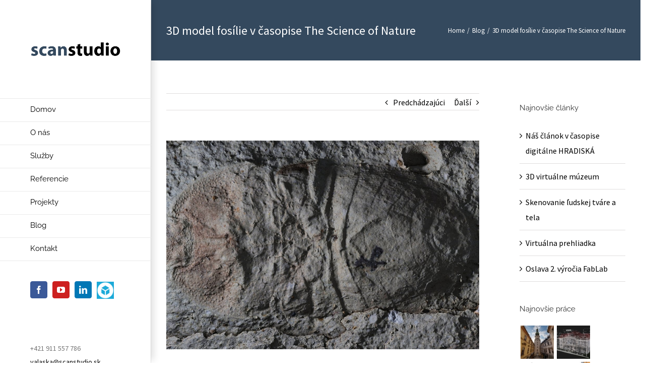

--- FILE ---
content_type: text/html; charset=UTF-8
request_url: https://scanstudio.sk/3d-model-fosilia-the-science-of-nature/
body_size: 13997
content:
<!DOCTYPE html>
<html class="no-overflow-y" lang="sk-SK" prefix="og: http://ogp.me/ns# fb: http://ogp.me/ns/fb#">
<head>
	<meta http-equiv="X-UA-Compatible" content="IE=edge" />
	<meta http-equiv="Content-Type" content="text/html; charset=utf-8"/>
	<meta name="viewport" content="width=device-width, initial-scale=1" />
	<script data-cookieconsent="ignore">
	window.dataLayer = window.dataLayer || [];
	function gtag() {
		dataLayer.push(arguments);
	}
	gtag("consent", "default", {
		ad_storage: "denied",
		analytics_storage: "denied",
		functionality_storage: "denied",
		personalization_storage: "denied",
		security_storage: "granted",
		wait_for_update: 500,
	});
	gtag("set", "ads_data_redaction", true);
	gtag("set", "url_passthrough", true);
</script>
<script type="text/javascript"
		id="Cookiebot"
		src="https://consent.cookiebot.com/uc.js"
		data-cbid="34bb6b16-0419-4d69-8e04-a7fa2deff0be"
						data-culture="SK"
				data-blockingmode="auto"
	></script>
<link type="text/css" media="all" href="https://scanstudio.sk/wp-content/cache/autoptimize/1/css/autoptimize_a5486450f34576e4c5655104cb0a5c62.css" rel="stylesheet" /><title>3D model fosília - časopis The Science of Nature | scanstudio.sk</title>

<!-- All in One SEO Pack 2.5 by Michael Torbert of Semper Fi Web Designob_start_detected [-1,-1] -->
<meta name="description"  content="V prestížnom vedeckom časopise The Science of Nature nám v spolupráci SAV vyšiel článok. Na základe 3D skenovania sme vytvorili digitálny 3D model 49 miliónov rokov starej skameneliny švába. Digitálny 3D model slúžil aj na prezentačné účely pomocou virtuálnej a rozšírenej reality. Zistite viac." />

<link rel="canonical" href="https://scanstudio.sk/3d-model-fosilia-the-science-of-nature/" />
<!-- /all in one seo pack -->
<link rel='dns-prefetch' href='//s.w.org' />
<link rel="alternate" type="application/rss+xml" title="RSS kanál: scanstudio.sk &raquo;" href="https://scanstudio.sk/feed/" />
<link rel="alternate" type="application/rss+xml" title="RSS kanál komentárov webu scanstudio.sk &raquo;" href="https://scanstudio.sk/comments/feed/" />
					<link rel="shortcut icon" href="https://scanstudio.sk/wp-content/uploads/2017/11/fav3D_16px.png" type="image/x-icon" />
		
					<!-- For iPhone -->
			<link rel="apple-touch-icon" href="https://scanstudio.sk/wp-content/uploads/2017/11/fav3D.png">
		
					<!-- For iPhone Retina display -->
			<link rel="apple-touch-icon" sizes="114x114" href="https://scanstudio.sk/wp-content/uploads/2017/11/fav3D.png">
		
					<!-- For iPad -->
			<link rel="apple-touch-icon" sizes="72x72" href="https://scanstudio.sk/wp-content/uploads/2017/11/fav3D.png">
		
					<!-- For iPad Retina display -->
			<link rel="apple-touch-icon" sizes="144x144" href="https://scanstudio.sk/wp-content/uploads/2017/11/fav3D.png">
				<link rel="alternate" type="application/rss+xml" title="RSS kanál komentárov webu scanstudio.sk &raquo; ku článku 3D model fosílie v časopise The Science of Nature" href="https://scanstudio.sk/3d-model-fosilia-the-science-of-nature/feed/" />

		<meta property="og:title" content="3D model fosílie v časopise The Science of Nature"/>
		<meta property="og:type" content="article"/>
		<meta property="og:url" content="https://scanstudio.sk/3d-model-fosilia-the-science-of-nature/"/>
		<meta property="og:site_name" content="scanstudio.sk"/>
		<meta property="og:description" content="V spolupráci so Slovenskou akadémiou vied (SAV) nám vyšla vedecká publikácia pod názvom „Origin of origami cockroach reveals long-lasting (11 Ma) phenotype instability following viviparity“ v časopise The Science of Nature, taktiež známy ako Naturwissenschaften. Tento časopis publikuje vedecké práce z celého sveta už viac ako 100 rokov. V tomto vedeckom článku sme spomenutí ako spoluautori, kde našou úlohou"/>

									<meta property="og:image" content="https://scanstudio.sk/wp-content/uploads/2016/09/rekonstrukcia-fosilie.jpg"/>
							<!-- This site uses the Google Analytics by MonsterInsights plugin v6.2.4 - Using Analytics tracking - https://www.monsterinsights.com/ -->
<script type="text/javascript" data-cfasync="false">
		var disableStr = 'ga-disable-UA-108877503-1';

	/* Function to detect opted out users */
	function __gaTrackerIsOptedOut() {
		return document.cookie.indexOf(disableStr + '=true') > -1;
	}

	/* Disable tracking if the opt-out cookie exists. */
	if ( __gaTrackerIsOptedOut() ) {
		window[disableStr] = true;
	}

	/* Opt-out function */
	function __gaTrackerOptout() {
	  document.cookie = disableStr + '=true; expires=Thu, 31 Dec 2099 23:59:59 UTC; path=/';
	  window[disableStr] = true;
	}
		(function(i,s,o,g,r,a,m){i['GoogleAnalyticsObject']=r;i[r]=i[r]||function(){
		(i[r].q=i[r].q||[]).push(arguments)},i[r].l=1*new Date();a=s.createElement(o),
		m=s.getElementsByTagName(o)[0];a.async=1;a.src=g;m.parentNode.insertBefore(a,m)
	})(window,document,'script','//www.google-analytics.com/analytics.js','__gaTracker');

	__gaTracker('create', 'UA-108877503-1', 'auto');
	__gaTracker('set', 'forceSSL', true);
	__gaTracker('require', 'displayfeatures');
	__gaTracker('require', 'linkid', 'linkid.js');
	__gaTracker('send','pageview');
</script>
<!-- / Google Analytics by MonsterInsights -->
		<script type="text/javascript">
			window._wpemojiSettings = {"baseUrl":"https:\/\/s.w.org\/images\/core\/emoji\/11\/72x72\/","ext":".png","svgUrl":"https:\/\/s.w.org\/images\/core\/emoji\/11\/svg\/","svgExt":".svg","source":{"concatemoji":"https:\/\/scanstudio.sk\/wp-includes\/js\/wp-emoji-release.min.js"}};
			!function(e,a,t){var n,r,o,i=a.createElement("canvas"),p=i.getContext&&i.getContext("2d");function s(e,t){var a=String.fromCharCode;p.clearRect(0,0,i.width,i.height),p.fillText(a.apply(this,e),0,0);e=i.toDataURL();return p.clearRect(0,0,i.width,i.height),p.fillText(a.apply(this,t),0,0),e===i.toDataURL()}function c(e){var t=a.createElement("script");t.src=e,t.defer=t.type="text/javascript",a.getElementsByTagName("head")[0].appendChild(t)}for(o=Array("flag","emoji"),t.supports={everything:!0,everythingExceptFlag:!0},r=0;r<o.length;r++)t.supports[o[r]]=function(e){if(!p||!p.fillText)return!1;switch(p.textBaseline="top",p.font="600 32px Arial",e){case"flag":return s([55356,56826,55356,56819],[55356,56826,8203,55356,56819])?!1:!s([55356,57332,56128,56423,56128,56418,56128,56421,56128,56430,56128,56423,56128,56447],[55356,57332,8203,56128,56423,8203,56128,56418,8203,56128,56421,8203,56128,56430,8203,56128,56423,8203,56128,56447]);case"emoji":return!s([55358,56760,9792,65039],[55358,56760,8203,9792,65039])}return!1}(o[r]),t.supports.everything=t.supports.everything&&t.supports[o[r]],"flag"!==o[r]&&(t.supports.everythingExceptFlag=t.supports.everythingExceptFlag&&t.supports[o[r]]);t.supports.everythingExceptFlag=t.supports.everythingExceptFlag&&!t.supports.flag,t.DOMReady=!1,t.readyCallback=function(){t.DOMReady=!0},t.supports.everything||(n=function(){t.readyCallback()},a.addEventListener?(a.addEventListener("DOMContentLoaded",n,!1),e.addEventListener("load",n,!1)):(e.attachEvent("onload",n),a.attachEvent("onreadystatechange",function(){"complete"===a.readyState&&t.readyCallback()})),(n=t.source||{}).concatemoji?c(n.concatemoji):n.wpemoji&&n.twemoji&&(c(n.twemoji),c(n.wpemoji)))}(window,document,window._wpemojiSettings);
		</script>
		


<!--[if lte IE 9]>
<link rel='stylesheet' id='avada-IE-fontawesome-css'  href='https://scanstudio.sk/wp-content/themes/Avada/includes/lib/assets/fonts/fontawesome/font-awesome.min.css' type='text/css' media='all' />
<![endif]-->
<!--[if IE]>
<link rel='stylesheet' id='avada-IE-css'  href='https://scanstudio.sk/wp-content/themes/Avada/assets/css/ie.css' type='text/css' media='all' />
<![endif]-->

<script type='text/javascript'>
/* <![CDATA[ */
var monsterinsights_frontend = {"js_events_tracking":"true","is_debug_mode":"false","download_extensions":"doc,exe,js,pdf,ppt,tgz,zip,xls","inbound_paths":"","home_url":"https:\/\/scanstudio.sk","track_download_as":"event","internal_label":"int","hash_tracking":"false"};
/* ]]> */
</script>
<script type='text/javascript' src='https://scanstudio.sk/wp-content/plugins/google-analytics-for-wordpress/assets/js/frontend.min.js'></script>
<script type='text/javascript' src='https://scanstudio.sk/wp-includes/js/jquery/jquery.js'></script>
<script type='text/javascript' src='https://scanstudio.sk/wp-includes/js/jquery/jquery-migrate.min.js'></script>
<link rel='https://api.w.org/' href='https://scanstudio.sk/wp-json/' />
<link rel="EditURI" type="application/rsd+xml" title="RSD" href="https://scanstudio.sk/xmlrpc.php?rsd" />
<link rel="wlwmanifest" type="application/wlwmanifest+xml" href="https://scanstudio.sk/wp-includes/wlwmanifest.xml" /> 
<meta name="generator" content="WordPress 4.9.28" />
<link rel='shortlink' href='https://scanstudio.sk/?p=13191' />
<link rel="alternate" type="application/json+oembed" href="https://scanstudio.sk/wp-json/oembed/1.0/embed?url=https%3A%2F%2Fscanstudio.sk%2F3d-model-fosilia-the-science-of-nature%2F" />
<link rel="alternate" type="text/xml+oembed" href="https://scanstudio.sk/wp-json/oembed/1.0/embed?url=https%3A%2F%2Fscanstudio.sk%2F3d-model-fosilia-the-science-of-nature%2F&#038;format=xml" />
		
		
	<script type="text/javascript">
		var doc = document.documentElement;
		doc.setAttribute('data-useragent', navigator.userAgent);
	</script>

	</head>

<body class="post-template-default single single-post postid-13191 single-format-standard fusion-image-hovers fusion-body ltr fusion-sticky-header no-tablet-sticky-header no-mobile-sticky-header no-mobile-slidingbar mobile-logo-pos-left layout-wide-mode has-sidebar side-header side-header-left menu-text-align-left mobile-menu-design-modern fusion-show-pagination-text fusion-header-layout-v1 avada-responsive avada-footer-fx-bg-parallax">
				<div id="wrapper" class="">
		<div id="home" style="position:relative;top:-1px;"></div>
							
<div id="side-header-sticky"></div>
<div id="side-header" class="clearfix fusion-mobile-menu-design-modern fusion-sticky-logo-1 fusion-mobile-logo-1 fusion-sticky-menu- header-shadow">
	<div class="side-header-wrapper">
								<div class="side-header-content fusion-logo-left fusion-mobile-logo-1">
				<div class="fusion-logo" data-margin-top="40px" data-margin-bottom="40px" data-margin-left="0px" data-margin-right="0px">
			<a class="fusion-logo-link"  href="https://scanstudio.sk/" >

						<!-- standard logo -->
			<img src="https://scanstudio.sk/wp-content/uploads/2017/09/Scanstudio_logo.png" srcset="https://scanstudio.sk/wp-content/uploads/2017/09/Scanstudio_logo.png 1x" width="1360" height="871" alt="scanstudio.sk Logo" retina_logo_url="" class="fusion-standard-logo" />

							<!-- mobile logo -->
				<img src="https://scanstudio.sk/wp-content/uploads/2017/09/Scanstudio_logo_mobile-1.jpg" srcset="https://scanstudio.sk/wp-content/uploads/2017/09/Scanstudio_logo_mobile-1.jpg 1x" width="78" height="50" alt="scanstudio.sk Logo" retina_logo_url="" class="fusion-mobile-logo" />
			
					</a>
		</div>		</div>
		<div class="fusion-main-menu-container fusion-logo-menu-left">
			<nav class="fusion-main-menu" aria-label="Main Menu"><ul role="menubar" id="menu-main-menu" class="fusion-menu"><li role="menuitem"  id="menu-item-12996"  class="menu-item menu-item-type-post_type menu-item-object-page menu-item-home menu-item-12996"  ><a  title="Domov" href="https://scanstudio.sk/" class="fusion-bar-highlight"><span class="menu-text">Domov</span></a></li><li role="menuitem"  id="menu-item-12981"  class="menu-item menu-item-type-post_type menu-item-object-page menu-item-12981"  ><a  title="O nás" href="https://scanstudio.sk/o-nas/" class="fusion-bar-highlight"><span class="menu-text">O nás</span></a></li><li role="menuitem"  id="menu-item-12991"  class="menu-item menu-item-type-post_type menu-item-object-page menu-item-has-children menu-item-12991 fusion-megamenu-menu"  ><a  title="Služby" href="https://scanstudio.sk/sluzby/" class="fusion-bar-highlight"><span class="menu-text">Služby</span></a><div class="fusion-megamenu-wrapper fusion-columns-4 columns-per-row-4 columns-4 col-span-12 fusion-megamenu-fullwidth" data-maxwidth="1100"><div class="row"><div class="fusion-megamenu-holder" style="width:1100px;" data-width="1100"><ul role="menu" class="fusion-megamenu "><li role="menuitem"  id="menu-item-13109"  class="menu-item menu-item-type-post_type menu-item-object-page menu-item-has-children menu-item-13109 fusion-megamenu-submenu fusion-megamenu-columns-4 col-lg-3 col-md-3 col-sm-3"  ><div class='fusion-megamenu-title'><a href="https://scanstudio.sk/sluzby/">Stavebníctvo</a></div><ul role="menu" class="sub-menu"><li role="menuitem"  id="menu-item-14865"  class="menu-item menu-item-type-post_type menu-item-object-page menu-item-14865"  ><a  href="https://scanstudio.sk/sluzby/zameranie-skutocneho-stavu/" class="fusion-bar-highlight"><span><span class="fusion-megamenu-bullet"></span>Zameranie skutočného stavu</span></a></li><li role="menuitem"  id="menu-item-15269"  class="menu-item menu-item-type-post_type menu-item-object-page menu-item-15269"  ><a  href="https://scanstudio.sk/sluzby/mobilne-mapovanie/" class="fusion-bar-highlight"><span><span class="fusion-megamenu-bullet"></span>Mobilné mapovanie</span></a></li><li role="menuitem"  id="menu-item-13119"  class="menu-item menu-item-type-post_type menu-item-object-page menu-item-13119"  ><a  title="3D mapovanie" href="https://scanstudio.sk/sluzby/mapovanie-uzemi/" class="fusion-bar-highlight"><span><span class="fusion-megamenu-bullet"></span>Mapovanie území</span></a></li><li role="menuitem"  id="menu-item-14470"  class="menu-item menu-item-type-post_type menu-item-object-page menu-item-14470"  ><a  title="BIM – Informačný model budovy" href="https://scanstudio.sk/bim-informacny-model-budovy/" class="fusion-bar-highlight"><span><span class="fusion-megamenu-bullet"></span>BIM – Informačný model budovy</span></a></li></ul></li><li role="menuitem"  id="menu-item-13111"  class="menu-item menu-item-type-post_type menu-item-object-page menu-item-has-children menu-item-13111 fusion-megamenu-submenu fusion-megamenu-columns-4 col-lg-3 col-md-3 col-sm-3"  ><div class='fusion-megamenu-title'><a href="https://scanstudio.sk/sluzby/">Architektúra</a></div><ul role="menu" class="sub-menu"><li role="menuitem"  id="menu-item-13120"  class="menu-item menu-item-type-post_type menu-item-object-page menu-item-13120"  ><a  title="Skenovanie interiéru" href="https://scanstudio.sk/sluzby/interiery/" class="fusion-bar-highlight"><span><span class="fusion-megamenu-bullet"></span>3D skenovanie interiérov</span></a></li><li role="menuitem"  id="menu-item-13559"  class="menu-item menu-item-type-post_type menu-item-object-page menu-item-13559"  ><a  title="Panoramatické snímkovanie" href="https://scanstudio.sk/sluzby/panoramaticke-snimkovanie/" class="fusion-bar-highlight"><span><span class="fusion-megamenu-bullet"></span>Panoramatické snímkovanie</span></a></li><li role="menuitem"  id="menu-item-13552"  class="menu-item menu-item-type-post_type menu-item-object-page menu-item-13552"  ><a  title="Solitérne objekty" href="https://scanstudio.sk/sluzby/digitalizacia-objekty-fotogrametria/" class="fusion-bar-highlight"><span><span class="fusion-megamenu-bullet"></span>Digitalizácia objektov</span></a></li></ul></li><li role="menuitem"  id="menu-item-13110"  class="menu-item menu-item-type-post_type menu-item-object-page menu-item-has-children menu-item-13110 fusion-megamenu-submenu fusion-megamenu-columns-4 col-lg-3 col-md-3 col-sm-3"  ><div class='fusion-megamenu-title'><a href="https://scanstudio.sk/sluzby/">Veda</a></div><ul role="menu" class="sub-menu"><li role="menuitem"  id="menu-item-14698"  class="menu-item menu-item-type-post_type menu-item-object-page menu-item-14698"  ><a  title="Mikro a makro modely" href="https://scanstudio.sk/sluzby/mikro-makro-modely/" class="fusion-bar-highlight"><span><span class="fusion-megamenu-bullet"></span>Mikro a makro modely</span></a></li><li role="menuitem"  id="menu-item-13557"  class="menu-item menu-item-type-post_type menu-item-object-page menu-item-13557"  ><a  title="Skenovanie mikro reliéfu" href="https://scanstudio.sk/sluzby/skenovanie-mikro-reliefu/" class="fusion-bar-highlight"><span><span class="fusion-megamenu-bullet"></span>Skenovanie mikro reliéfu</span></a></li></ul></li><li role="menuitem"  id="menu-item-13112"  class="menu-item menu-item-type-post_type menu-item-object-page menu-item-has-children menu-item-13112 fusion-megamenu-submenu fusion-megamenu-columns-4 col-lg-3 col-md-3 col-sm-3"  ><div class='fusion-megamenu-title'><a href="https://scanstudio.sk/sluzby/">Špeciálne aplikácie</a></div><ul role="menu" class="sub-menu"><li role="menuitem"  id="menu-item-13556"  class="menu-item menu-item-type-post_type menu-item-object-page menu-item-13556"  ><a  title="Rozšírená a virtuálna realita" href="https://scanstudio.sk/sluzby/rozsirena-virtualna-realita/" class="fusion-bar-highlight"><span><span class="fusion-megamenu-bullet"></span>Rozšírená a virtuálna realita</span></a></li></ul></li></ul></div><div style="clear:both;"></div></div></div></li><li role="menuitem"  id="menu-item-12980"  class="menu-item menu-item-type-post_type menu-item-object-page menu-item-12980"  ><a  title="Referencie" href="https://scanstudio.sk/referencie/" class="fusion-bar-highlight"><span class="menu-text">Referencie</span></a></li><li role="menuitem"  id="menu-item-15363"  class="menu-item menu-item-type-post_type menu-item-object-page menu-item-15363"  ><a  href="https://scanstudio.sk/projekty/" class="fusion-bar-highlight"><span class="menu-text">Projekty</span></a></li><li role="menuitem"  id="menu-item-12982"  class="menu-item menu-item-type-post_type menu-item-object-page menu-item-12982"  ><a  title="Blog" href="https://scanstudio.sk/blog/" class="fusion-bar-highlight"><span class="menu-text">Blog</span></a></li><li role="menuitem"  id="menu-item-12992"  class="menu-item menu-item-type-post_type menu-item-object-page menu-item-12992"  ><a  title="Kontakt" href="https://scanstudio.sk/kontakt/" class="fusion-bar-highlight"><span class="menu-text">Kontakt</span></a></li></ul></nav>		<div class="fusion-mobile-menu-icons">
							<a href="#" class="fusion-icon fusion-icon-bars" aria-label="Toggle mobile menu"></a>
		
		
		
			</div>

<nav class="fusion-mobile-nav-holder fusion-mobile-menu-text-align-left"></nav>

		</div>

		
								
			<div class="side-header-content side-header-content-1-2">
									<div class="side-header-content-1 fusion-clearfix">
					<div class="fusion-social-links-header"><div class="fusion-social-networks boxed-icons"><div class="fusion-social-networks-wrapper"><a  class="fusion-social-network-icon fusion-tooltip fusion-facebook fusion-icon-facebook" style="color:#ffffff;background-color:#3b5998;border-color:#3b5998;border-radius:4px;" href="https://www.facebook.com/3D.SCANSTUDIO/" target="_blank" data-placement="top" data-title="Facebook" data-toggle="tooltip" title="Facebook"><span class="screen-reader-text">Facebook</span></a><a  class="fusion-social-network-icon fusion-tooltip fusion-youtube fusion-icon-youtube" style="color:#ffffff;background-color:#cd201f;border-color:#cd201f;border-radius:4px;" href="https://www.youtube.com/channel/UCEHhaRJbw5vIzbdcszvIwGg" target="_blank" rel="noopener noreferrer" data-placement="top" data-title="YouTube" data-toggle="tooltip" title="YouTube"><span class="screen-reader-text">YouTube</span></a><a  class="fusion-social-network-icon fusion-tooltip fusion-linkedin fusion-icon-linkedin" style="color:#ffffff;background-color:#0077b5;border-color:#0077b5;border-radius:4px;" href="https://www.linkedin.com/company-beta/11310993/" target="_blank" rel="noopener noreferrer" data-placement="top" data-title="Linkedin" data-toggle="tooltip" title="Linkedin"><span class="screen-reader-text">Linkedin</span></a><a  class="custom fusion-social-network-icon fusion-tooltip fusion-custom fusion-icon-custom" style="color:#ffffff;position:relative;top:-8px;" href="https://sketchfab.com/SCANSTUDIO" target="_blank" rel="noopener noreferrer" data-placement="top" data-title="Sketchfab" data-toggle="tooltip" title="Sketchfab"><span class="screen-reader-text">Sketchfab</span><img src="https://scanstudio.sk/wp-content/uploads/2017/11/sketchfab.png" style="width:auto;max-height:calc(16px + (2 * 8px) + 2px);" alt="Sketchfab" /></a><a  class="custom fusion-social-network-icon fusion-tooltip fusion-custom fusion-icon-custom" style="color:#ffffff;border-radius:4px;" href="https://connect.unity.com/u/590b38790909150023b560e3" target="_blank" rel="noopener noreferrer" data-placement="top" data-title="Custom" data-toggle="tooltip" title="Custom"><span class="screen-reader-text">Custom</span></a></div></div></div>					</div>
													<div class="side-header-content-2 fusion-clearfix">
					<div class="fusion-contact-info">+421 911 557 786<br /><a href="mailto:v&#97;&#108;&#97;sk&#97;&#64;&#115;cans&#116;udi&#111;&#46;s&#107;">v&#97;&#108;&#97;sk&#97;&#64;&#115;cans&#116;udi&#111;&#46;s&#107;</a></div>					</div>
							</div>
		
		
					</div>
	
	<div class="side-header-styling-wrapper" style="overflow:hidden;">
		<div class="side-header-background-image"></div>
		<div class="side-header-background-color"></div>
		<div class="side-header-border"></div>
	</div>
</div>

		
		
		<div id="sliders-container">
					</div>
				
		
					<div class="fusion-page-title-bar fusion-page-title-bar-breadcrumbs fusion-page-title-bar-left">
	<div class="fusion-page-title-row">
		<div class="fusion-page-title-wrapper">
			<div class="fusion-page-title-captions">

																			<h1 class="entry-title">3D model fosílie v časopise The Science of Nature</h1>

									
				
			</div>

												<div class="fusion-page-title-secondary">
						<div class="fusion-breadcrumbs"><span itemscope itemtype="http://data-vocabulary.org/Breadcrumb"><a itemprop="url" href="https://scanstudio.sk"><span itemprop="title">Home</span></a></span><span class="fusion-breadcrumb-sep">/</span><span itemscope itemtype="http://data-vocabulary.org/Breadcrumb"><a itemprop="url" href="https://scanstudio.sk/kategoria/blog/"><span itemprop="title">Blog</span></a></span><span class="fusion-breadcrumb-sep">/</span><span class="breadcrumb-leaf">3D model fosílie v časopise The Science of Nature</span></div>					</div>
							
		</div>
	</div>
</div>
		
		
						<main id="main" role="main" class="clearfix " style="">
			<div class="fusion-row" style="">

<section id="content" style="float: left;">
				<div class="single-navigation clearfix">
			<a href="https://scanstudio.sk/rozsirena-realita-3d-modely/" rel="prev">Predchádzajúci</a>			<a href="https://scanstudio.sk/oslava-fablab/" rel="next">Ďalší</a>		</div>
	
					<article id="post-13191" class="post post-13191 type-post status-publish format-standard has-post-thumbnail hentry category-blog tag-3d-modelovanie tag-3d-modely tag-3d-skenovanie tag-digitalny-3d-model tag-fotogrametria tag-rozsirena-realitia tag-virtualna-realita">
						
																													<div class="fusion-flexslider flexslider fusion-flexslider-loading post-slideshow fusion-post-slideshow">
							<ul class="slides">
																																												<li>
																							<img width="1200" height="800" src="https://scanstudio.sk/wp-content/uploads/2016/09/rekonstrukcia-fosilie-800x533.jpg" class="attachment-full size-full wp-post-image" alt="Rekonštrukcia fosílie" srcset="https://scanstudio.sk/wp-content/uploads/2016/09/rekonstrukcia-fosilie-200x133.jpg 200w, https://scanstudio.sk/wp-content/uploads/2016/09/rekonstrukcia-fosilie-400x267.jpg 400w, https://scanstudio.sk/wp-content/uploads/2016/09/rekonstrukcia-fosilie-600x400.jpg 600w, https://scanstudio.sk/wp-content/uploads/2016/09/rekonstrukcia-fosilie-800x533.jpg 800w, https://scanstudio.sk/wp-content/uploads/2016/09/rekonstrukcia-fosilie.jpg 1200w" sizes="(max-width: 1100px) 100vw, 1200px" />																					</li>
																																																																																																																																																																																				</ul>
						</div>
																		
															<h2 class="entry-title fusion-post-title">3D model fosílie v časopise The Science of Nature</h2>										<div class="post-content">
				<div class="fusion-fullwidth fullwidth-box nonhundred-percent-fullwidth non-hundred-percent-height-scrolling"  style='background-color: rgba(255,255,255,0);background-position: center center;background-repeat: no-repeat;padding-top:20px;padding-right:0px;padding-bottom:20px;padding-left:0px;'><div class="fusion-builder-row fusion-row "><div  class="fusion-layout-column fusion_builder_column fusion_builder_column_1_1  fusion-one-full fusion-column-first fusion-column-last 1_1"  style='margin-top:0px;margin-bottom:20px;'>
					<div class="fusion-column-wrapper" style="background-position:left top;background-repeat:no-repeat;-webkit-background-size:cover;-moz-background-size:cover;-o-background-size:cover;background-size:cover;"  data-bg-url="">
						<div class="fusion-text"><p>V spolupráci so Slovenskou akadémiou vied (SAV) nám vyšla vedecká publikácia pod názvom „Origin of origami cockroach reveals long-lasting (11 Ma) phenotype instability following viviparity“ v časopise <strong>The Science of Nature</strong>, taktiež známy ako Naturwissenschaften. Tento časopis publikuje vedecké práce z celého sveta už viac ako 100 rokov. V tomto vedeckom článku sme spomenutí ako spoluautori, kde našou úlohou bolo vytvoriť <strong>3D model fosílie</strong>.</p>
</div><div class="fusion-text"><p>V rámci tohto projektu sme fotogrametricky zrekonštruovali tvar fosílie, ktorú nám dodal úspešný slovenský <strong>paleobiológ Mgr. Peter Vršanský, PhD.</strong> a jeho tím. Išlo konkrétne o skamenelinu švába, ktorá sa našla v Green River v Colorade. Jej vek je <strong>49 miliónov rokov</strong>. Výstupom tohto 3D skenovania bol <a href="https://scanstudio.sk/sluzby/mikro-makro-modely/"><strong>digitálny 3D model</strong></a> reálneho objektu. Skenovanie objektov podobného tvaru je veľmi náročné kvôli malým rozmerom (dĺžka 9 mm) a malej výškovej konfigurácii. Vďaka fotogrametrickému skenovaniu a nami vyvinutým technológiám sme boli schopní zaregistrovať prevýšenia, ktoré sa pohybovali v mikrometroch. Digitálny 3D model slúžil aj na <strong>prezentačné účely</strong> pomocou virtuálnej a rozšírenej reality.</p>
</div><div class="fusion-text"><p>Celý článok si môžete prečítať tu:</p>
<p><a href="http://link.springer.com/article/10.1007/s00114-016-1398-4" target="_blank" rel="noopener">Origin of origami cockroach reveals long-lasting (11 Ma) phenotype instability following viviparity</a></p>
</div><div class="fusion-clearfix"></div>

					</div>
				</div></div></div>
							</div>

												<div class="fusion-meta-info"><div class="fusion-meta-info-wrapper">Napísal: <span class="vcard"><span class="fn"><a href="https://scanstudio.sk/author/valaska/" title="Autor článku Daniel Valaška" rel="author">Daniel Valaška</a></span></span><span class="fusion-inline-sep">|</span>
	
	
			<span class="updated rich-snippet-hidden">
			2023-02-28T14:04:44+00:00		</span>
	
<span>10. septembra 2016</span><span class="fusion-inline-sep">|</span><a href="https://scanstudio.sk/kategoria/blog/" rel="category tag">Blog</a><span class="fusion-inline-sep">|</span><span class="fusion-comments"><a href="https://scanstudio.sk/3d-model-fosilia-the-science-of-nature/#respond">0 komentárov</a></span></div></div>													<div class="fusion-sharing-box fusion-single-sharing-box share-box">
		<h4>Zdieľajte. Vyberte si sociálnu sieť!</h4>
		<div class="fusion-social-networks boxed-icons"><div class="fusion-social-networks-wrapper"><a  class="fusion-social-network-icon fusion-tooltip fusion-facebook fusion-icon-facebook" style="color:#bebdbd;background-color:#ffffff;border-color:#ffffff;border-radius:4px;" href="https://www.facebook.com/sharer.php?u=https%3A%2F%2Fscanstudio.sk%2F3d-model-fosilia-the-science-of-nature%2F&amp;t=3D%20model%20fos%C3%ADlie%20v%20%C4%8Dasopise%20The%20Science%20of%20Nature" target="_blank" data-placement="top" data-title="Facebook" data-toggle="tooltip" title="Facebook"><span class="screen-reader-text">Facebook</span></a><a  class="fusion-social-network-icon fusion-tooltip fusion-twitter fusion-icon-twitter" style="color:#bebdbd;background-color:#ffffff;border-color:#ffffff;border-radius:4px;" href="https://twitter.com/share?text=3D%20model%20fos%C3%ADlie%20v%20%C4%8Dasopise%20The%20Science%20of%20Nature&amp;url=https%3A%2F%2Fscanstudio.sk%2F3d-model-fosilia-the-science-of-nature%2F" target="_blank" rel="noopener noreferrer" data-placement="top" data-title="Twitter" data-toggle="tooltip" title="Twitter"><span class="screen-reader-text">Twitter</span></a><a  class="fusion-social-network-icon fusion-tooltip fusion-linkedin fusion-icon-linkedin" style="color:#bebdbd;background-color:#ffffff;border-color:#ffffff;border-radius:4px;" href="https://www.linkedin.com/shareArticle?mini=true&amp;url=https://scanstudio.sk/3d-model-fosilia-the-science-of-nature/&amp;title=3D%20model%20fos%C3%ADlie%20v%20%C4%8Dasopise%20The%20Science%20of%20Nature&amp;summary=V%C2%A0spolupr%C3%A1ci%20so%20Slovenskou%20akad%C3%A9miou%20vied%20%28SAV%29%20n%C3%A1m%20vy%C5%A1la%20vedeck%C3%A1%20publik%C3%A1cia%20pod%20n%C3%A1zvom%20%E2%80%9EOrigin%20of%20origami%20cockroach%20reveals%20long-lasting%20%2811%20Ma%29%20phenotype%20instability%20following%20viviparity%E2%80%9C%20v%C2%A0%C4%8Dasopise%20The%20Science%20of%20Nature%2C%20taktie%C5%BE%20zn%C3%A1my%20ako%20Naturwissensch" target="_blank" rel="noopener noreferrer" data-placement="top" data-title="Linkedin" data-toggle="tooltip" title="Linkedin"><span class="screen-reader-text">Linkedin</span></a><a  class="fusion-social-network-icon fusion-tooltip fusion-googleplus fusion-icon-googleplus" style="color:#bebdbd;background-color:#ffffff;border-color:#ffffff;border-radius:4px;" href="https://plus.google.com/share?url=https://scanstudio.sk/3d-model-fosilia-the-science-of-nature/" onclick="javascript:window.open(this.href,&#039;&#039;, &#039;menubar=no,toolbar=no,resizable=yes,scrollbars=yes,height=600,width=600&#039;);return false;" target="_blank" rel="noopener noreferrer" data-placement="top" data-title="Google+" data-toggle="tooltip" title="Google+"><span class="screen-reader-text">Google+</span></a><a  class="fusion-social-network-icon fusion-tooltip fusion-mail fusion-icon-mail fusion-last-social-icon" style="color:#bebdbd;background-color:#ffffff;border-color:#ffffff;border-radius:4px;" href="mailto:?subject=3D%20model%20fos%C3%ADlie%20v%20%C4%8Dasopise%20The%20Science%20of%20Nature&amp;body=https://scanstudio.sk/3d-model-fosilia-the-science-of-nature/" target="_self" rel="noopener noreferrer" data-placement="top" data-title="Email" data-toggle="tooltip" title="Email"><span class="screen-reader-text">Email</span></a><div class="fusion-clearfix"></div></div></div>	</div>
														<section class="about-author">
																						<div class="fusion-title fusion-title-size-three sep-double" style="margin-top:0px;margin-bottom:30px;">
					<h3 class="title-heading-left">
						Autor: 						<a href="https://scanstudio.sk/author/valaska/" title="Autor článku Daniel Valaška" rel="author">Daniel Valaška</a>																	</h3>
					<div class="title-sep-container">
						<div class="title-sep sep-double"></div>
					</div>
				</div>
										<div class="about-author-container">
							<div class="avatar">
								<img alt='' src='https://secure.gravatar.com/avatar/679dfd4fd4f7d4a389b8a7e5ec0a6c49?s=72&#038;d=mm&#038;r=g' srcset='https://secure.gravatar.com/avatar/679dfd4fd4f7d4a389b8a7e5ec0a6c49?s=144&#038;d=mm&#038;r=g 2x' class='avatar avatar-72 photo' height='72' width='72' />							</div>
							<div class="description">
															</div>
						</div>
					</section>
								<section class="related-posts single-related-posts">
					<div class="fusion-title fusion-title-size-three sep-double" style="margin-top:0px;margin-bottom:30px;">
					<h3 class="title-heading-left">
						Podobné články					</h3>
					<div class="title-sep-container">
						<div class="title-sep sep-double"></div>
					</div>
				</div>
				
	
	
	
	
				<div class="fusion-carousel fusion-carousel-title-below-image" data-imagesize="fixed" data-metacontent="yes" data-autoplay="no" data-touchscroll="no" data-columns="3" data-itemmargin="20px" data-itemwidth="180" data-touchscroll="yes" data-scrollitems="">
		<div class="fusion-carousel-positioner">
			<ul class="fusion-carousel-holder">
																							<li class="fusion-carousel-item">
						<div class="fusion-carousel-item-wrapper">
							

<div  class="fusion-image-wrapper fusion-image-size-fixed" aria-haspopup="true">
	
	
				<img src="https://scanstudio.sk/wp-content/uploads/2017/12/digitalne-hradiska-fotogrametria-1-500x383.jpg" srcset="https://scanstudio.sk/wp-content/uploads/2017/12/digitalne-hradiska-fotogrametria-1-500x383.jpg 1x, https://scanstudio.sk/wp-content/uploads/2017/12/digitalne-hradiska-fotogrametria-1-500x383@2x.jpg 2x" width="500" height="383" alt="Náš článok v časopise digitálne HRADISKÁ" />


		<div class="fusion-rollover">
	<div class="fusion-rollover-content">

														<a class="fusion-rollover-link" href="https://scanstudio.sk/3d-vizualizacia-digitalne-hradiska/">Náš článok v časopise digitálne HRADISKÁ</a>
			
														
								
													<div class="fusion-rollover-sep"></div>
				
																		<a class="fusion-rollover-gallery" href="https://scanstudio.sk/wp-content/uploads/2017/12/digitalne-hradiska-fotogrametria-1.jpg" data-id="14441" data-rel="iLightbox[gallery]" data-title="Digitálne hradiská fotogrametria - článok" data-caption="Časopis digitálne Hradiská je zameraný na tému archeológie, hradísk, 3D vizualizácií a možností využitia moderných technológií v tejto oblasti.">
						Gallery					</a>
														
				
								
								
		
				<a class="fusion-link-wrapper" href="https://scanstudio.sk/3d-vizualizacia-digitalne-hradiska/" aria-label="Náš článok v časopise digitálne HRADISKÁ"></a>
	</div>
</div>

	
</div>
																							<h4 class="fusion-carousel-title">
									<a href="https://scanstudio.sk/3d-vizualizacia-digitalne-hradiska/"_self>Náš článok v časopise digitálne HRADISKÁ</a>
								</h4>

								<div class="fusion-carousel-meta">
									<span class="fusion-date">9. decembra 2017</span>

																	</div><!-- fusion-carousel-meta -->
													</div><!-- fusion-carousel-item-wrapper -->
					</li>
																			<li class="fusion-carousel-item">
						<div class="fusion-carousel-item-wrapper">
							

<div  class="fusion-image-wrapper fusion-image-size-fixed" aria-haspopup="true">
	
	
				<img src="https://scanstudio.sk/wp-content/uploads/2017/06/virtualne-muzeum-500x383.jpg" srcset="https://scanstudio.sk/wp-content/uploads/2017/06/virtualne-muzeum-500x383.jpg 1x, https://scanstudio.sk/wp-content/uploads/2017/06/virtualne-muzeum-500x383@2x.jpg 2x" width="500" height="383" alt="3D virtuálne múzeum" />


		<div class="fusion-rollover">
	<div class="fusion-rollover-content">

														<a class="fusion-rollover-link" href="https://scanstudio.sk/3d-virtualne-muzeum/">3D virtuálne múzeum</a>
			
														
								
													<div class="fusion-rollover-sep"></div>
				
																		<a class="fusion-rollover-gallery" href="https://scanstudio.sk/wp-content/uploads/2017/06/virtualne-muzeum.jpg" data-id="14294" data-rel="iLightbox[gallery]" data-title="Virtuálne múzeum 3D prehliadka" data-caption="Pozrite si virtuálnu prehliadku múzea aj s digitálnymi 3D modelmi.">
						Gallery					</a>
														
				
								
								
		
				<a class="fusion-link-wrapper" href="https://scanstudio.sk/3d-virtualne-muzeum/" aria-label="3D virtuálne múzeum"></a>
	</div>
</div>

	
</div>
																							<h4 class="fusion-carousel-title">
									<a href="https://scanstudio.sk/3d-virtualne-muzeum/"_self>3D virtuálne múzeum</a>
								</h4>

								<div class="fusion-carousel-meta">
									<span class="fusion-date">15. júna 2017</span>

																	</div><!-- fusion-carousel-meta -->
													</div><!-- fusion-carousel-item-wrapper -->
					</li>
																			<li class="fusion-carousel-item">
						<div class="fusion-carousel-item-wrapper">
							

<div  class="fusion-image-wrapper fusion-image-size-fixed" aria-haspopup="true">
	
	
				<img src="https://scanstudio.sk/wp-content/uploads/2017/04/3d-skenovanie-ludska-tvar-500x383.jpg" srcset="https://scanstudio.sk/wp-content/uploads/2017/04/3d-skenovanie-ludska-tvar-500x383.jpg 1x, https://scanstudio.sk/wp-content/uploads/2017/04/3d-skenovanie-ludska-tvar-500x383@2x.jpg 2x" width="500" height="383" alt="Skenovanie ľudskej tváre a tela" />


		<div class="fusion-rollover">
	<div class="fusion-rollover-content">

														<a class="fusion-rollover-link" href="https://scanstudio.sk/skenovanie-ludska-tvar-telo/">Skenovanie ľudskej tváre a tela</a>
			
														
								
													<div class="fusion-rollover-sep"></div>
				
																		<a class="fusion-rollover-gallery" href="https://scanstudio.sk/wp-content/uploads/2017/04/3d-skenovanie-ludska-tvar.jpg" data-id="13627" data-rel="iLightbox[gallery]" data-title="3D skenovanie ľudská tvár" data-caption="3D skenovanie prebieha prostredníctvom 8 synchrónne pracujúcich fotoaparátov, ktoré zachytávajú aj mimiku tváre.">
						Gallery					</a>
														
				
								
								
		
				<a class="fusion-link-wrapper" href="https://scanstudio.sk/skenovanie-ludska-tvar-telo/" aria-label="Skenovanie ľudskej tváre a tela"></a>
	</div>
</div>

	
</div>
																							<h4 class="fusion-carousel-title">
									<a href="https://scanstudio.sk/skenovanie-ludska-tvar-telo/"_self>Skenovanie ľudskej tváre a tela</a>
								</h4>

								<div class="fusion-carousel-meta">
									<span class="fusion-date">4. apríla 2017</span>

																	</div><!-- fusion-carousel-meta -->
													</div><!-- fusion-carousel-item-wrapper -->
					</li>
																			<li class="fusion-carousel-item">
						<div class="fusion-carousel-item-wrapper">
							

<div  class="fusion-image-wrapper fusion-image-size-fixed" aria-haspopup="true">
	
	
				<img src="https://scanstudio.sk/wp-content/uploads/2016/11/3d-virtualna-prehliadka-hrad-beckov-500x383.jpg" srcset="https://scanstudio.sk/wp-content/uploads/2016/11/3d-virtualna-prehliadka-hrad-beckov-500x383.jpg 1x, https://scanstudio.sk/wp-content/uploads/2016/11/3d-virtualna-prehliadka-hrad-beckov-500x383@2x.jpg 2x" width="500" height="383" alt="Virtuálna prehliadka" />


		<div class="fusion-rollover">
	<div class="fusion-rollover-content">

														<a class="fusion-rollover-link" href="https://scanstudio.sk/virtualna-prehliadka/">Virtuálna prehliadka</a>
			
														
								
													<div class="fusion-rollover-sep"></div>
				
																		<a class="fusion-rollover-gallery" href="https://scanstudio.sk/wp-content/uploads/2016/11/3d-virtualna-prehliadka-hrad-beckov.jpg" data-id="13201" data-rel="iLightbox[gallery]" data-title="3D virtuálna prehliadka hrad Beckov" data-caption="Pozrite si virtuálnu prehliadku hradu Beckov.">
						Gallery					</a>
														
				
								
								
		
				<a class="fusion-link-wrapper" href="https://scanstudio.sk/virtualna-prehliadka/" aria-label="Virtuálna prehliadka"></a>
	</div>
</div>

	
</div>
																							<h4 class="fusion-carousel-title">
									<a href="https://scanstudio.sk/virtualna-prehliadka/"_self>Virtuálna prehliadka</a>
								</h4>

								<div class="fusion-carousel-meta">
									<span class="fusion-date">5. novembra 2016</span>

																	</div><!-- fusion-carousel-meta -->
													</div><!-- fusion-carousel-item-wrapper -->
					</li>
																			<li class="fusion-carousel-item">
						<div class="fusion-carousel-item-wrapper">
							

<div  class="fusion-image-wrapper fusion-image-size-fixed" aria-haspopup="true">
	
	
				<img src="https://scanstudio.sk/wp-content/uploads/2016/11/oslava-fablab-3d-modely-500x383.jpg" srcset="https://scanstudio.sk/wp-content/uploads/2016/11/oslava-fablab-3d-modely-500x383.jpg 1x, https://scanstudio.sk/wp-content/uploads/2016/11/oslava-fablab-3d-modely-500x383@2x.jpg 2x" width="500" height="383" alt="Oslava 2. výročia FabLab" />


		<div class="fusion-rollover">
	<div class="fusion-rollover-content">

														<a class="fusion-rollover-link" href="https://scanstudio.sk/oslava-fablab/">Oslava 2. výročia FabLab</a>
			
														
								
													<div class="fusion-rollover-sep"></div>
				
																		<a class="fusion-rollover-gallery" href="https://scanstudio.sk/wp-content/uploads/2016/11/oslava-fablab-3d-modely.jpg" data-id="13194" data-rel="iLightbox[gallery]" data-title="Oslava 2. výročia Fablab" data-caption="Fotografie z oslavy 2. výročia Fablab.">
						Gallery					</a>
														
				
								
								
		
				<a class="fusion-link-wrapper" href="https://scanstudio.sk/oslava-fablab/" aria-label="Oslava 2. výročia FabLab"></a>
	</div>
</div>

	
</div>
																							<h4 class="fusion-carousel-title">
									<a href="https://scanstudio.sk/oslava-fablab/"_self>Oslava 2. výročia FabLab</a>
								</h4>

								<div class="fusion-carousel-meta">
									<span class="fusion-date">4. novembra 2016</span>

																	</div><!-- fusion-carousel-meta -->
													</div><!-- fusion-carousel-item-wrapper -->
					</li>
																			<li class="fusion-carousel-item">
						<div class="fusion-carousel-item-wrapper">
							

<div  class="fusion-image-wrapper fusion-image-size-fixed" aria-haspopup="true">
	
	
				<img src="https://scanstudio.sk/wp-content/uploads/2016/08/ar-3d-rozsirena-realita-bratislavsky-hrad-500x383.jpg" srcset="https://scanstudio.sk/wp-content/uploads/2016/08/ar-3d-rozsirena-realita-bratislavsky-hrad-500x383.jpg 1x, https://scanstudio.sk/wp-content/uploads/2016/08/ar-3d-rozsirena-realita-bratislavsky-hrad-500x383@2x.jpg 2x" width="500" height="383" alt="Rozšírená realita na Bratislavskom hrade" />


		<div class="fusion-rollover">
	<div class="fusion-rollover-content">

														<a class="fusion-rollover-link" href="https://scanstudio.sk/rozsirena-realita-3d-modely/">Rozšírená realita na Bratislavskom hrade</a>
			
														
								
													<div class="fusion-rollover-sep"></div>
				
																		<a class="fusion-rollover-gallery" href="https://scanstudio.sk/wp-content/uploads/2016/08/ar-3d-rozsirena-realita-bratislavsky-hrad.jpg" data-id="13181" data-rel="iLightbox[gallery]" data-title="3D rozšírená realita - Bratislavský hrad" data-caption="Prevedenie našej 3D rozšírenej reality na Bratislavskom hrade.">
						Gallery					</a>
														
				
								
								
		
				<a class="fusion-link-wrapper" href="https://scanstudio.sk/rozsirena-realita-3d-modely/" aria-label="Rozšírená realita na Bratislavskom hrade"></a>
	</div>
</div>

	
</div>
																							<h4 class="fusion-carousel-title">
									<a href="https://scanstudio.sk/rozsirena-realita-3d-modely/"_self>Rozšírená realita na Bratislavskom hrade</a>
								</h4>

								<div class="fusion-carousel-meta">
									<span class="fusion-date">13. augusta 2016</span>

																	</div><!-- fusion-carousel-meta -->
													</div><!-- fusion-carousel-item-wrapper -->
					</li>
																			<li class="fusion-carousel-item">
						<div class="fusion-carousel-item-wrapper">
							

<div  class="fusion-image-wrapper fusion-image-size-fixed" aria-haspopup="true">
	
	
				<img src="https://scanstudio.sk/wp-content/uploads/2016/07/fotometria-geodezia-500x383.jpg" srcset="https://scanstudio.sk/wp-content/uploads/2016/07/fotometria-geodezia-500x383.jpg 1x, https://scanstudio.sk/wp-content/uploads/2016/07/fotometria-geodezia-500x383@2x.jpg 2x" width="500" height="383" alt="Kongres ISPRS Prague 2016" />


		<div class="fusion-rollover">
	<div class="fusion-rollover-content">

														<a class="fusion-rollover-link" href="https://scanstudio.sk/kongres-isprs-prague-2016/">Kongres ISPRS Prague 2016</a>
			
														
								
													<div class="fusion-rollover-sep"></div>
				
																		<a class="fusion-rollover-gallery" href="https://scanstudio.sk/wp-content/uploads/2016/07/fotometria-geodezia.jpg" data-id="13188" data-rel="iLightbox[gallery]" data-title="Fotometria - geodézia" data-caption="Zúčastnili sa kongresu ISPRS Prague 2016.">
						Gallery					</a>
														
				
								
								
		
				<a class="fusion-link-wrapper" href="https://scanstudio.sk/kongres-isprs-prague-2016/" aria-label="Kongres ISPRS Prague 2016"></a>
	</div>
</div>

	
</div>
																							<h4 class="fusion-carousel-title">
									<a href="https://scanstudio.sk/kongres-isprs-prague-2016/"_self>Kongres ISPRS Prague 2016</a>
								</h4>

								<div class="fusion-carousel-meta">
									<span class="fusion-date">16. júla 2016</span>

																	</div><!-- fusion-carousel-meta -->
													</div><!-- fusion-carousel-item-wrapper -->
					</li>
																			<li class="fusion-carousel-item">
						<div class="fusion-carousel-item-wrapper">
							

<div  class="fusion-image-wrapper fusion-image-size-fixed" aria-haspopup="true">
	
	
				<img src="https://scanstudio.sk/wp-content/uploads/2016/09/rekonstrukcia-fosilie-500x383.jpg" srcset="https://scanstudio.sk/wp-content/uploads/2016/09/rekonstrukcia-fosilie-500x383.jpg 1x, https://scanstudio.sk/wp-content/uploads/2016/09/rekonstrukcia-fosilie-500x383@2x.jpg 2x" width="500" height="383" alt="Rekonštrukcia fosílie v trojrozmernom priestore" />


		<div class="fusion-rollover">
	<div class="fusion-rollover-content">

														<a class="fusion-rollover-link" href="https://scanstudio.sk/3d-rekonstrukcia-fosilia/">Rekonštrukcia fosílie v trojrozmernom priestore</a>
			
														
								
													<div class="fusion-rollover-sep"></div>
				
																		<a class="fusion-rollover-gallery" href="https://scanstudio.sk/wp-content/uploads/2016/09/rekonstrukcia-fosilie.jpg" data-id="13178" data-rel="iLightbox[gallery]" data-title="Rekonštrukcia fosílie" data-caption="V spolupráci so Slovenskou akadémiou vied (SAV) nám vyšla vedecká publikácia pod názvom „Origin of origami cockroach reveals long-lasting (11 Ma) phenotype instability following viviparity“ v časopise The Science of Nature.">
						Gallery					</a>
														
				
								
								
		
				<a class="fusion-link-wrapper" href="https://scanstudio.sk/3d-rekonstrukcia-fosilia/" aria-label="Rekonštrukcia fosílie v trojrozmernom priestore"></a>
	</div>
</div>

	
</div>
																							<h4 class="fusion-carousel-title">
									<a href="https://scanstudio.sk/3d-rekonstrukcia-fosilia/"_self>Rekonštrukcia fosílie v trojrozmernom priestore</a>
								</h4>

								<div class="fusion-carousel-meta">
									<span class="fusion-date">4. decembra 2015</span>

																	</div><!-- fusion-carousel-meta -->
													</div><!-- fusion-carousel-item-wrapper -->
					</li>
							</ul><!-- fusion-carousel-holder -->
										<div class="fusion-carousel-nav">
					<span class="fusion-nav-prev"></span>
					<span class="fusion-nav-next"></span>
				</div>
			
		</div><!-- fusion-carousel-positioner -->
	</div><!-- fusion-carousel -->
</section><!-- related-posts -->


																		



													</article>
		</section>
<aside id="sidebar" role="complementary" class="sidebar fusion-widget-area fusion-content-widget-area fusion-sidebar-right fusion-blogsidebar" style="float: right;" >
											
							<section id="recent-posts-2" class="widget widget_recent_entries">		<div class="heading"><h4 class="widget-title">Najnovšie články</h4></div>		<ul>
											<li>
					<a href="https://scanstudio.sk/3d-vizualizacia-digitalne-hradiska/">Náš článok v časopise digitálne HRADISKÁ</a>
									</li>
											<li>
					<a href="https://scanstudio.sk/3d-virtualne-muzeum/">3D virtuálne múzeum</a>
									</li>
											<li>
					<a href="https://scanstudio.sk/skenovanie-ludska-tvar-telo/">Skenovanie ľudskej tváre a tela</a>
									</li>
											<li>
					<a href="https://scanstudio.sk/virtualna-prehliadka/">Virtuálna prehliadka</a>
									</li>
											<li>
					<a href="https://scanstudio.sk/oslava-fablab/">Oslava 2. výročia FabLab</a>
									</li>
					</ul>
		</section><section id="recent_works-widget-2" class="widget recent_works"><div class="heading"><h4 class="widget-title">Najnovšie práce</h4></div>
		<div class="recent-works-items clearfix">
			
																																															
						<a href="https://scanstudio.sk/portfolio-items/zameranie-michalskej-veze/" target="_self" rel="" title="Zameranie Michalskej veže">
							<img width="66" height="66" src="https://scanstudio.sk/wp-content/uploads/2022/10/michalska_veza_zameranie-66x66.jpg" class="attachment-recent-works-thumbnail size-recent-works-thumbnail wp-post-image" alt="" srcset="https://scanstudio.sk/wp-content/uploads/2022/10/michalska_veza_zameranie-66x66.jpg 66w, https://scanstudio.sk/wp-content/uploads/2022/10/michalska_veza_zameranie-150x150.jpg 150w" sizes="(max-width: 66px) 100vw, 66px" />						</a>
																																																	
						<a href="https://scanstudio.sk/portfolio-items/dokumentacia-skutkoveho-stavu-obecny-urad/" target="_self" rel="" title="Dokumentácia skutkového stavu (Obecný úrad)">
							<img width="66" height="66" src="https://scanstudio.sk/wp-content/uploads/2022/08/dokumentacia_skutkoveho_stavu_obecny_urad-66x66.jpg" class="attachment-recent-works-thumbnail size-recent-works-thumbnail wp-post-image" alt="" srcset="https://scanstudio.sk/wp-content/uploads/2022/08/dokumentacia_skutkoveho_stavu_obecny_urad-66x66.jpg 66w, https://scanstudio.sk/wp-content/uploads/2022/08/dokumentacia_skutkoveho_stavu_obecny_urad-150x150.jpg 150w" sizes="(max-width: 66px) 100vw, 66px" />						</a>
																																																	
						<a href="https://scanstudio.sk/portfolio-items/zameranie-digitalizacia-kostola/" target="_self" rel="" title="Zameranie a digitalizácia kostola">
							<img width="66" height="66" src="https://scanstudio.sk/wp-content/uploads/2021/08/digitalizacia_zameranie_kostol-66x66.jpg" class="attachment-recent-works-thumbnail size-recent-works-thumbnail wp-post-image" alt="" srcset="https://scanstudio.sk/wp-content/uploads/2021/08/digitalizacia_zameranie_kostol-66x66.jpg 66w, https://scanstudio.sk/wp-content/uploads/2021/08/digitalizacia_zameranie_kostol-150x150.jpg 150w" sizes="(max-width: 66px) 100vw, 66px" />						</a>
																																																	
						<a href="https://scanstudio.sk/portfolio-items/bim-model-kongresove-centrum/" target="_self" rel="" title="BIM model kongresového centra">
							<img width="66" height="66" src="https://scanstudio.sk/wp-content/uploads/2021/06/BIM_drazdiak_ref-0001-66x66.jpg" class="attachment-recent-works-thumbnail size-recent-works-thumbnail wp-post-image" alt="" srcset="https://scanstudio.sk/wp-content/uploads/2021/06/BIM_drazdiak_ref-0001-66x66.jpg 66w, https://scanstudio.sk/wp-content/uploads/2021/06/BIM_drazdiak_ref-0001-150x150.jpg 150w" sizes="(max-width: 66px) 100vw, 66px" />						</a>
																																																	
						<a href="https://scanstudio.sk/portfolio-items/3d-model-krasna-horka/" target="_self" rel="" title="3D model hradu Krásna Hôrka">
							<img width="66" height="66" src="https://scanstudio.sk/wp-content/uploads/2021/02/krasnahorka_minuature-66x66.jpg" class="attachment-recent-works-thumbnail size-recent-works-thumbnail wp-post-image" alt="" srcset="https://scanstudio.sk/wp-content/uploads/2021/02/krasnahorka_minuature-66x66.jpg 66w, https://scanstudio.sk/wp-content/uploads/2021/02/krasnahorka_minuature-150x150.jpg 150w" sizes="(max-width: 66px) 100vw, 66px" />						</a>
																																																	
						<a href="https://scanstudio.sk/portfolio-items/zameranie-kostola-moravany/" target="_self" rel="" title="Zameranie kostola (Moravany)">
							<img width="66" height="66" src="https://scanstudio.sk/wp-content/uploads/2020/11/Moravany_section1-66x66.jpg" class="attachment-recent-works-thumbnail size-recent-works-thumbnail wp-post-image" alt="" srcset="https://scanstudio.sk/wp-content/uploads/2020/11/Moravany_section1-66x66.jpg 66w, https://scanstudio.sk/wp-content/uploads/2020/11/Moravany_section1-150x150.jpg 150w" sizes="(max-width: 66px) 100vw, 66px" />						</a>
																	</div>
		</section>			</aside>
					
				</div>  <!-- fusion-row -->
			</main>  <!-- #main -->
			
			
			
										
				<div class="fusion-footer">
					
	
	<footer id="footer" class="fusion-footer-copyright-area">
		<div class="fusion-row">
			<div class="fusion-copyright-content">

				<div class="fusion-copyright-notice">
		<div>
		© Copyright <script>document.write(new Date().getFullYear());</script> scanstudio.sk	</div>
</div>
<div class="fusion-social-links-footer">
	<div class="fusion-social-networks boxed-icons"><div class="fusion-social-networks-wrapper"><a  class="fusion-social-network-icon fusion-tooltip fusion-facebook fusion-icon-facebook" style="color:#ffffff;background-color:#3b5998;border-color:#3b5998;border-radius:4px;" href="https://www.facebook.com/3D.SCANSTUDIO/" target="_blank" data-placement="top" data-title="Facebook" data-toggle="tooltip" title="Facebook"><span class="screen-reader-text">Facebook</span></a><a  class="fusion-social-network-icon fusion-tooltip fusion-youtube fusion-icon-youtube" style="color:#ffffff;background-color:#cd201f;border-color:#cd201f;border-radius:4px;" href="https://www.youtube.com/channel/UCEHhaRJbw5vIzbdcszvIwGg" target="_blank" rel="noopener noreferrer" data-placement="top" data-title="YouTube" data-toggle="tooltip" title="YouTube"><span class="screen-reader-text">YouTube</span></a><a  class="fusion-social-network-icon fusion-tooltip fusion-linkedin fusion-icon-linkedin" style="color:#ffffff;background-color:#0077b5;border-color:#0077b5;border-radius:4px;" href="https://www.linkedin.com/company-beta/11310993/" target="_blank" rel="noopener noreferrer" data-placement="top" data-title="Linkedin" data-toggle="tooltip" title="Linkedin"><span class="screen-reader-text">Linkedin</span></a><a  class="custom fusion-social-network-icon fusion-tooltip fusion-custom fusion-icon-custom" style="color:#ffffff;position:relative;top:-8px;" href="https://sketchfab.com/SCANSTUDIO" target="_blank" rel="noopener noreferrer" data-placement="top" data-title="Sketchfab" data-toggle="tooltip" title="Sketchfab"><span class="screen-reader-text">Sketchfab</span><img src="https://scanstudio.sk/wp-content/uploads/2017/11/sketchfab.png" style="width:auto;max-height:calc(16px + (2 * 8px) + 2px);" alt="Sketchfab" /></a><a  class="custom fusion-social-network-icon fusion-tooltip fusion-custom fusion-icon-custom" style="color:#ffffff;border-radius:4px;" href="https://connect.unity.com/u/590b38790909150023b560e3" target="_blank" rel="noopener noreferrer" data-placement="top" data-title="Custom" data-toggle="tooltip" title="Custom"><span class="screen-reader-text">Custom</span></a></div></div></div>

			</div> <!-- fusion-fusion-copyright-content -->
		</div> <!-- fusion-row -->
	</footer> <!-- #footer -->
				</div> <!-- fusion-footer -->
			
								</div> <!-- wrapper -->

								<a class="fusion-one-page-text-link fusion-page-load-link"></a>

						<script type="text/javascript">
				jQuery( document ).ready( function() {
					var ajaxurl = 'https://scanstudio.sk/wp-admin/admin-ajax.php';
					if ( 0 < jQuery( '.fusion-login-nonce' ).length ) {
						jQuery.get( ajaxurl, { 'action': 'fusion_login_nonce' }, function( response ) {
							jQuery( '.fusion-login-nonce' ).html( response );
						});
					}
				});
				</script>
				<script type='text/javascript'>
/* <![CDATA[ */
var wpcf7 = {"apiSettings":{"root":"https:\/\/scanstudio.sk\/wp-json\/contact-form-7\/v1","namespace":"contact-form-7\/v1"},"recaptcha":{"messages":{"empty":"Pros\u00edm potvr\u010fte, \u017ee nie ste robot."}}};
/* ]]> */
</script>
<script type='text/javascript' src='https://scanstudio.sk/wp-content/plugins/contact-form-7/includes/js/scripts.js'></script>
<!--[if IE 9]>
<script type='text/javascript' src='https://scanstudio.sk/wp-content/themes/Avada/includes/lib/assets/min/js/general/fusion-ie9.js'></script>
<![endif]-->
<script type='text/javascript' src='https://scanstudio.sk/wp-includes/js/comment-reply.min.js'></script>
<script type='text/javascript' src='https://scanstudio.sk/wp-content/plugins/bj-lazy-load/js/bj-lazy-load.min.js'></script>
<script type='text/javascript' src='https://scanstudio.sk/wp-content/themes/Avada/includes/lib/assets/min/js/library/jquery.fitvids.js'></script>
<script type='text/javascript'>
/* <![CDATA[ */
var fusionVideoGeneralVars = {"status_vimeo":"1","status_yt":"1"};
/* ]]> */
</script>
<script type='text/javascript' src='https://scanstudio.sk/wp-content/themes/Avada/includes/lib/assets/min/js/library/fusion-video-general.js'></script>
<script type='text/javascript'>
/* <![CDATA[ */
var fusionLightboxVideoVars = {"lightbox_video_width":"1280","lightbox_video_height":"720"};
/* ]]> */
</script>
<script type='text/javascript' src='https://scanstudio.sk/wp-content/themes/Avada/includes/lib/assets/min/js/library/jquery.ilightbox.js'></script>
<script type='text/javascript' src='https://scanstudio.sk/wp-content/themes/Avada/includes/lib/assets/min/js/library/jquery.mousewheel.js'></script>
<script type='text/javascript'>
/* <![CDATA[ */
var fusionLightboxVars = {"status_lightbox":"1","lightbox_gallery":"1","lightbox_skin":"metro-white","lightbox_title":"","lightbox_arrows":"1","lightbox_slideshow_speed":"5000","lightbox_autoplay":"","lightbox_opacity":"0.95","lightbox_desc":"1","lightbox_social":"1","lightbox_deeplinking":"1","lightbox_path":"vertical","lightbox_post_images":"1","lightbox_animation_speed":"Fast"};
/* ]]> */
</script>
<script type='text/javascript' src='https://scanstudio.sk/wp-content/themes/Avada/includes/lib/assets/min/js/general/fusion-lightbox.js'></script>
<script type='text/javascript' src='https://scanstudio.sk/wp-content/themes/Avada/includes/lib/assets/min/js/library/imagesLoaded.js'></script>
<script type='text/javascript' src='https://scanstudio.sk/wp-content/themes/Avada/includes/lib/assets/min/js/library/isotope.js'></script>
<script type='text/javascript' src='https://scanstudio.sk/wp-content/themes/Avada/includes/lib/assets/min/js/library/packery.js'></script>
<script type='text/javascript'>
/* <![CDATA[ */
var avadaPortfolioVars = {"lightbox_behavior":"all","infinite_finished_msg":"<em>All items displayed.<\/em>","infinite_blog_text":"<em>Loading the next set of posts...<\/em>","content_break_point":"800"};
/* ]]> */
</script>
<script type='text/javascript' src='https://scanstudio.sk/wp-content/plugins/fusion-core/js/min/avada-portfolio.js'></script>
<script type='text/javascript' src='https://scanstudio.sk/wp-content/themes/Avada/includes/lib/assets/min/js/library/jquery.infinitescroll.js'></script>
<script type='text/javascript' src='https://scanstudio.sk/wp-content/plugins/fusion-core/js/min/avada-faqs.js'></script>
<script type='text/javascript'>
/* <![CDATA[ */
var fusionEqualHeightVars = {"content_break_point":"800"};
/* ]]> */
</script>
<script type='text/javascript' src='https://scanstudio.sk/wp-content/themes/Avada/includes/lib/assets/min/js/general/fusion-equal-heights.js'></script>
<script type='text/javascript' src='https://scanstudio.sk/wp-content/plugins/fusion-builder/assets/js/min/general/fusion-events.js'></script>
<script type='text/javascript' src='https://scanstudio.sk/wp-content/themes/Avada/includes/lib/assets/min/js/library/cssua.js'></script>
<script type='text/javascript' src='https://scanstudio.sk/wp-content/themes/Avada/includes/lib/assets/min/js/library/jquery.waypoints.js'></script>
<script type='text/javascript' src='https://scanstudio.sk/wp-content/themes/Avada/includes/lib/assets/min/js/library/modernizr.js'></script>
<script type='text/javascript' src='https://scanstudio.sk/wp-content/themes/Avada/includes/lib/assets/min/js/general/fusion-waypoints.js'></script>
<script type='text/javascript'>
/* <![CDATA[ */
var fusionAnimationsVars = {"disable_mobile_animate_css":"0"};
/* ]]> */
</script>
<script type='text/javascript' src='https://scanstudio.sk/wp-content/plugins/fusion-builder/assets/js/min/general/fusion-animations.js'></script>
<script type='text/javascript' src='https://scanstudio.sk/wp-content/themes/Avada/includes/lib/assets/min/js/library/jquery.fade.js'></script>
<script type='text/javascript' src='https://scanstudio.sk/wp-content/themes/Avada/includes/lib/assets/min/js/library/jquery.requestAnimationFrame.js'></script>
<script type='text/javascript' src='https://scanstudio.sk/wp-content/themes/Avada/includes/lib/assets/min/js/library/fusion-parallax.js'></script>
<script type='text/javascript'>
/* <![CDATA[ */
var fusionVideoBgVars = {"status_vimeo":"1","status_yt":"1"};
/* ]]> */
</script>
<script type='text/javascript' src='https://scanstudio.sk/wp-content/themes/Avada/includes/lib/assets/min/js/library/fusion-video-bg.js'></script>
<script type='text/javascript'>
/* <![CDATA[ */
var fusionContainerVars = {"content_break_point":"800","container_hundred_percent_height_mobile":"0","is_sticky_header_transparent":"0"};
/* ]]> */
</script>
<script type='text/javascript' src='https://scanstudio.sk/wp-content/plugins/fusion-builder/assets/js/min/general/fusion-container.js'></script>
<script type='text/javascript' src='https://scanstudio.sk/wp-content/plugins/fusion-builder/assets/js/min/general/fusion-title.js'></script>
<script type='text/javascript' src='https://scanstudio.sk/wp-content/plugins/fusion-builder/assets/js/min/general/fusion-gallery.js'></script>
<script type='text/javascript' src='https://scanstudio.sk/wp-content/plugins/fusion-builder/assets/js/min/library/jquery.countTo.js'></script>
<script type='text/javascript' src='https://scanstudio.sk/wp-content/themes/Avada/includes/lib/assets/min/js/library/jquery.appear.js'></script>
<script type='text/javascript'>
/* <![CDATA[ */
var fusionCountersBox = {"counter_box_speed":"1000"};
/* ]]> */
</script>
<script type='text/javascript' src='https://scanstudio.sk/wp-content/plugins/fusion-builder/assets/js/min/general/fusion-counters-box.js'></script>
<script type='text/javascript'>
/* <![CDATA[ */
var fusionBgImageVars = {"content_break_point":"800"};
/* ]]> */
</script>
<script type='text/javascript' src='https://scanstudio.sk/wp-content/plugins/fusion-builder/assets/js/min/general/fusion-column-bg-image.js'></script>
<script type='text/javascript' src='https://scanstudio.sk/wp-content/plugins/fusion-builder/assets/js/min/general/fusion-column.js'></script>
<script type='text/javascript'>
/* <![CDATA[ */
var fusionMapsVars = {"admin_ajax":"https:\/\/scanstudio.sk\/wp-admin\/admin-ajax.php"};
/* ]]> */
</script>
<script type='text/javascript' src='https://scanstudio.sk/wp-content/themes/Avada/includes/lib/assets/min/js/library/jquery.fusion_maps.js'></script>
<script type='text/javascript' src='https://scanstudio.sk/wp-content/themes/Avada/includes/lib/assets/min/js/general/fusion-google-map.js'></script>
<script type='text/javascript' src='https://scanstudio.sk/wp-content/themes/Avada/includes/lib/assets/min/js/library/bootstrap.collapse.js'></script>
<script type='text/javascript' src='https://scanstudio.sk/wp-content/plugins/fusion-builder/assets/js/min/general/fusion-toggles.js'></script>
<script type='text/javascript' src='https://scanstudio.sk/wp-content/plugins/fusion-builder/assets/js/min/library/jquery.countdown.js'></script>
<script type='text/javascript' src='https://scanstudio.sk/wp-content/plugins/fusion-builder/assets/js/min/general/fusion-countdown.js'></script>
<script type='text/javascript' src='https://scanstudio.sk/wp-content/plugins/fusion-builder/assets/js/min/library/Chart.js'></script>
<script type='text/javascript' src='https://scanstudio.sk/wp-content/plugins/fusion-builder/assets/js/min/general/fusion-chart.js'></script>
<script type='text/javascript' src='https://scanstudio.sk/wp-content/plugins/fusion-builder/assets/js/min/general/fusion-progress.js'></script>
<script type='text/javascript' src='https://scanstudio.sk/wp-content/themes/Avada/includes/lib/assets/min/js/library/bootstrap.modal.js'></script>
<script type='text/javascript' src='https://scanstudio.sk/wp-content/plugins/fusion-builder/assets/js/min/general/fusion-modal.js'></script>
<script type='text/javascript' src='https://scanstudio.sk/wp-content/plugins/fusion-builder/assets/js/min/general/fusion-content-boxes.js'></script>
<script type='text/javascript' src='https://scanstudio.sk/wp-content/themes/Avada/includes/lib/assets/min/js/library/bootstrap.transition.js'></script>
<script type='text/javascript' src='https://scanstudio.sk/wp-content/themes/Avada/includes/lib/assets/min/js/library/bootstrap.tab.js'></script>
<script type='text/javascript'>
/* <![CDATA[ */
var fusionTabVars = {"content_break_point":"800"};
/* ]]> */
</script>
<script type='text/javascript' src='https://scanstudio.sk/wp-content/plugins/fusion-builder/assets/js/min/general/fusion-tabs.js'></script>
<script type='text/javascript' src='https://scanstudio.sk/wp-content/plugins/fusion-builder/assets/js/min/library/jquery.event.move.js'></script>
<script type='text/javascript' src='https://scanstudio.sk/wp-content/plugins/fusion-builder/assets/js/min/general/fusion-image-before-after.js'></script>
<script type='text/javascript' src='https://scanstudio.sk/wp-content/themes/Avada/includes/lib/assets/min/js/library/jquery.cycle.js'></script>
<script type='text/javascript'>
/* <![CDATA[ */
var fusionTestimonialVars = {"testimonials_speed":"8000"};
/* ]]> */
</script>
<script type='text/javascript' src='https://scanstudio.sk/wp-content/plugins/fusion-builder/assets/js/min/general/fusion-testimonials.js'></script>
<script type='text/javascript' src='https://scanstudio.sk/wp-content/plugins/fusion-builder/assets/js/min/general/fusion-flip-boxes.js'></script>
<script type='text/javascript' src='https://scanstudio.sk/wp-content/plugins/fusion-builder/assets/js/min/general/fusion-syntax-highlighter.js'></script>
<script type='text/javascript' src='https://scanstudio.sk/wp-content/themes/Avada/includes/lib/assets/min/js/library/jquery.easyPieChart.js'></script>
<script type='text/javascript' src='https://scanstudio.sk/wp-content/plugins/fusion-builder/assets/js/min/general/fusion-counters-circle.js'></script>
<script type='text/javascript' src='https://scanstudio.sk/wp-content/themes/Avada/includes/lib/assets/min/js/library/vimeoPlayer.js'></script>
<script type='text/javascript'>
/* <![CDATA[ */
var fusionVideoVars = {"status_vimeo":"1"};
/* ]]> */
</script>
<script type='text/javascript' src='https://scanstudio.sk/wp-content/plugins/fusion-builder/assets/js/min/general/fusion-video.js'></script>
<script type='text/javascript' src='https://scanstudio.sk/wp-content/themes/Avada/includes/lib/assets/min/js/library/jquery.hoverintent.js'></script>
<script type='text/javascript' src='https://scanstudio.sk/wp-content/themes/Avada/assets/min/js/general/avada-vertical-menu-widget.js'></script>
<script type='text/javascript' src='https://scanstudio.sk/wp-content/themes/Avada/includes/lib/assets/min/js/library/bootstrap.tooltip.js'></script>
<script type='text/javascript' src='https://scanstudio.sk/wp-content/themes/Avada/includes/lib/assets/min/js/library/bootstrap.popover.js'></script>
<script type='text/javascript' src='https://scanstudio.sk/wp-content/themes/Avada/includes/lib/assets/min/js/library/jquery.carouFredSel.js'></script>
<script type='text/javascript' src='https://scanstudio.sk/wp-content/themes/Avada/includes/lib/assets/min/js/library/jquery.easing.js'></script>
<script type='text/javascript' src='https://scanstudio.sk/wp-content/themes/Avada/includes/lib/assets/min/js/library/jquery.flexslider.js'></script>
<script type='text/javascript' src='https://scanstudio.sk/wp-content/themes/Avada/includes/lib/assets/min/js/library/jquery.hoverflow.js'></script>
<script type='text/javascript' src='https://scanstudio.sk/wp-content/themes/Avada/includes/lib/assets/min/js/library/jquery.placeholder.js'></script>
<script type='text/javascript' src='https://scanstudio.sk/wp-content/themes/Avada/includes/lib/assets/min/js/library/jquery.touchSwipe.js'></script>
<script type='text/javascript' src='https://scanstudio.sk/wp-content/themes/Avada/includes/lib/assets/min/js/general/fusion-alert.js'></script>
<script type='text/javascript'>
/* <![CDATA[ */
var fusionCarouselVars = {"related_posts_speed":"2500","carousel_speed":"2500"};
/* ]]> */
</script>
<script type='text/javascript' src='https://scanstudio.sk/wp-content/themes/Avada/includes/lib/assets/min/js/general/fusion-carousel.js'></script>
<script type='text/javascript'>
/* <![CDATA[ */
var fusionFlexSliderVars = {"status_vimeo":"1","page_smoothHeight":"false","slideshow_autoplay":"1","slideshow_speed":"7000","pagination_video_slide":"","status_yt":"1","flex_smoothHeight":"false"};
/* ]]> */
</script>
<script type='text/javascript' src='https://scanstudio.sk/wp-content/themes/Avada/includes/lib/assets/min/js/general/fusion-flexslider.js'></script>
<script type='text/javascript' src='https://scanstudio.sk/wp-content/themes/Avada/includes/lib/assets/min/js/general/fusion-popover.js'></script>
<script type='text/javascript' src='https://scanstudio.sk/wp-content/themes/Avada/includes/lib/assets/min/js/general/fusion-tooltip.js'></script>
<script type='text/javascript' src='https://scanstudio.sk/wp-content/themes/Avada/includes/lib/assets/min/js/general/fusion-sharing-box.js'></script>
<script type='text/javascript'>
/* <![CDATA[ */
var fusionBlogVars = {"infinite_blog_text":"<em>Loading the next set of posts...<\/em>","infinite_finished_msg":"<em>All items displayed.<\/em>","slideshow_autoplay":"1","slideshow_speed":"7000","pagination_video_slide":"","status_yt":"1","lightbox_behavior":"all","blog_pagination_type":"Pagination","flex_smoothHeight":"false"};
/* ]]> */
</script>
<script type='text/javascript' src='https://scanstudio.sk/wp-content/themes/Avada/includes/lib/assets/min/js/general/fusion-blog.js'></script>
<script type='text/javascript' src='https://scanstudio.sk/wp-content/themes/Avada/includes/lib/assets/min/js/general/fusion-button.js'></script>
<script type='text/javascript' src='https://scanstudio.sk/wp-content/themes/Avada/includes/lib/assets/min/js/general/fusion-general-global.js'></script>
<script type='text/javascript'>
/* <![CDATA[ */
var fusionIe1011Vars = {"form_bg_color":"#ffffff"};
/* ]]> */
</script>
<script type='text/javascript' src='https://scanstudio.sk/wp-content/themes/Avada/includes/lib/assets/min/js/general/fusion-ie1011.js'></script>
<script type='text/javascript'>
/* <![CDATA[ */
var avadaHeaderVars = {"header_position":"left","header_layout":"v1","header_sticky":"1","header_sticky_type2_layout":"menu_only","side_header_break_point":"1100","header_sticky_mobile":"0","header_sticky_tablet":"0","mobile_menu_design":"modern","sticky_header_shrinkage":"1","nav_height":"45","nav_highlight_border":"3","nav_highlight_style":"bar","logo_margin_top":"40px","logo_margin_bottom":"40px","layout_mode":"wide","header_padding_top":"0px","header_padding_bottom":"0px","offset_scroll":"full"};
/* ]]> */
</script>
<script type='text/javascript' src='https://scanstudio.sk/wp-content/themes/Avada/assets/min/js/general/avada-header.js'></script>
<script type='text/javascript'>
/* <![CDATA[ */
var avadaMenuVars = {"header_position":"Left","logo_alignment":"Left","header_sticky":"1","side_header_break_point":"1100","mobile_menu_design":"modern","dropdown_goto":"Go to...","mobile_nav_cart":"Shopping Cart","submenu_slideout":"1"};
/* ]]> */
</script>
<script type='text/javascript' src='https://scanstudio.sk/wp-content/themes/Avada/assets/min/js/general/avada-menu.js'></script>
<script type='text/javascript'>
/* <![CDATA[ */
var fusionScrollToAnchorVars = {"content_break_point":"800","container_hundred_percent_height_mobile":"0"};
/* ]]> */
</script>
<script type='text/javascript' src='https://scanstudio.sk/wp-content/themes/Avada/includes/lib/assets/min/js/general/fusion-scroll-to-anchor.js'></script>
<script type='text/javascript'>
/* <![CDATA[ */
var fusionTypographyVars = {"site_width":"1170px","typography_responsive":"","typography_sensitivity":"0.6","typography_factor":"1.5"};
/* ]]> */
</script>
<script type='text/javascript' src='https://scanstudio.sk/wp-content/themes/Avada/includes/lib/assets/min/js/general/fusion-responsive-typography.js'></script>
<script type='text/javascript' src='https://scanstudio.sk/wp-content/themes/Avada/assets/min/js/library/bootstrap.scrollspy.js'></script>
<script type='text/javascript'>
/* <![CDATA[ */
var avadaCommentVars = {"title_style_type":"double","title_margin_top":"0px","title_margin_bottom":"30px"};
/* ]]> */
</script>
<script type='text/javascript' src='https://scanstudio.sk/wp-content/themes/Avada/assets/min/js/general/avada-comments.js'></script>
<script type='text/javascript' src='https://scanstudio.sk/wp-content/themes/Avada/assets/min/js/general/avada-general-footer.js'></script>
<script type='text/javascript' src='https://scanstudio.sk/wp-content/themes/Avada/assets/min/js/general/avada-quantity.js'></script>
<script type='text/javascript' src='https://scanstudio.sk/wp-content/themes/Avada/assets/min/js/general/avada-scrollspy.js'></script>
<script type='text/javascript' src='https://scanstudio.sk/wp-content/themes/Avada/assets/min/js/general/avada-select.js'></script>
<script type='text/javascript'>
/* <![CDATA[ */
var avadaSidebarsVars = {"header_position":"left","header_layout":"v1","header_sticky":"1","header_sticky_type2_layout":"menu_only","side_header_break_point":"1100","header_sticky_tablet":"0","sticky_header_shrinkage":"1","nav_height":"45","content_break_point":"800"};
/* ]]> */
</script>
<script type='text/javascript' src='https://scanstudio.sk/wp-content/themes/Avada/assets/min/js/general/avada-sidebars.js'></script>
<script type='text/javascript' src='https://scanstudio.sk/wp-content/themes/Avada/assets/min/js/library/jquery.sticky-kit.js'></script>
<script type='text/javascript' src='https://scanstudio.sk/wp-content/themes/Avada/assets/min/js/general/avada-tabs-widget.js'></script>
<script type='text/javascript'>
/* <![CDATA[ */
var toTopscreenReaderText = {"label":"Go to Top"};
/* ]]> */
</script>
<script type='text/javascript' src='https://scanstudio.sk/wp-content/themes/Avada/assets/min/js/library/jquery.toTop.js'></script>
<script type='text/javascript'>
/* <![CDATA[ */
var avadaToTopVars = {"status_totop_mobile":"1"};
/* ]]> */
</script>
<script type='text/javascript' src='https://scanstudio.sk/wp-content/themes/Avada/assets/min/js/general/avada-to-top.js'></script>
<script type='text/javascript' src='https://scanstudio.sk/wp-content/themes/Avada/assets/min/js/general/avada-drop-down.js'></script>
<script type='text/javascript'>
/* <![CDATA[ */
var avadaSideHeaderVars = {"side_header_break_point":"1100","footer_special_effects":"footer_area_bg_parallax"};
/* ]]> */
</script>
<script type='text/javascript' src='https://scanstudio.sk/wp-content/themes/Avada/assets/min/js/general/avada-side-header-scroll.js'></script>
<script type='text/javascript'>
/* <![CDATA[ */
var avadaFadeVars = {"page_title_fading":"1","header_position":"Left"};
/* ]]> */
</script>
<script type='text/javascript' src='https://scanstudio.sk/wp-content/themes/Avada/assets/min/js/general/avada-fade.js'></script>
<script type='text/javascript' src='https://scanstudio.sk/wp-content/themes/Avada/assets/min/js/general/avada-contact-form-7.js'></script>
<script type='text/javascript' src='https://scanstudio.sk/wp-content/themes/Avada/assets/min/js/library/jquery.elasticslider.js'></script>
<script type='text/javascript'>
/* <![CDATA[ */
var avadaElasticSliderVars = {"tfes_autoplay":"1","tfes_animation":"sides","tfes_interval":"3000","tfes_speed":"800","tfes_width":"150"};
/* ]]> */
</script>
<script type='text/javascript' src='https://scanstudio.sk/wp-content/themes/Avada/assets/min/js/general/avada-elastic-slider.js'></script>
<script type='text/javascript' src='https://scanstudio.sk/wp-content/themes/Avada/assets/min/js/library/jquery.nicescroll.js'></script>
<script type='text/javascript'>
/* <![CDATA[ */
var avadaNiceScrollVars = {"side_header_width":"300","smooth_scrolling":"1"};
/* ]]> */
</script>
<script type='text/javascript' src='https://scanstudio.sk/wp-content/themes/Avada/assets/min/js/general/avada-nicescroll.js'></script>
<script type='text/javascript'>
/* <![CDATA[ */
var avadaFusionSliderVars = {"side_header_break_point":"1100","slider_position":"below","header_transparency":"0","header_position":"Left","content_break_point":"800","status_vimeo":"1"};
/* ]]> */
</script>
<script type='text/javascript' src='https://scanstudio.sk/wp-content/plugins/fusion-core/js/min/avada-fusion-slider.js'></script>
<script type='text/javascript' src='https://scanstudio.sk/wp-includes/js/wp-embed.min.js'></script>
	</body>
</html>


--- FILE ---
content_type: application/x-javascript
request_url: https://consentcdn.cookiebot.com/consentconfig/34bb6b16-0419-4d69-8e04-a7fa2deff0be/scanstudio.sk/configuration.js
body_size: 259
content:
CookieConsent.configuration.tags.push({id:46491715,type:"script",tagID:"",innerHash:"",outerHash:"",tagHash:"15763592409157",url:"https://consent.cookiebot.com/uc.js",resolvedUrl:"https://consent.cookiebot.com/uc.js",cat:[1]});CookieConsent.configuration.tags.push({id:46491716,type:"script",tagID:"",innerHash:"",outerHash:"",tagHash:"12816962295114",url:"",resolvedUrl:"",cat:[3,4]});CookieConsent.configuration.tags.push({id:46491718,type:"script",tagID:"",innerHash:"",outerHash:"",tagHash:"15061047911791",url:"https://www.google.com/recaptcha/api.js?onload=recaptchaCallback&render=explicit&ver=2.0",resolvedUrl:"https://www.google.com/recaptcha/api.js?onload=recaptchaCallback&render=explicit&ver=2.0",cat:[1]});CookieConsent.configuration.tags.push({id:46491721,type:"iframe",tagID:"",innerHash:"",outerHash:"",tagHash:"7731247037163",url:"https://www.youtube.com/embed/a3m2c_UKKm0?wmode=transparent&autoplay=0",resolvedUrl:"https://www.youtube.com/embed/a3m2c_UKKm0?wmode=transparent&autoplay=0",cat:[1,4]});CookieConsent.configuration.tags.push({id:46491724,type:"iframe",tagID:"",innerHash:"",outerHash:"",tagHash:"5484714997606",url:"https://demo.scanstudio.sk/potree-1.5RC/examples/Volume.html",resolvedUrl:"https://demo.scanstudio.sk/potree-1.5RC/examples/Volume.html",cat:[2]});CookieConsent.configuration.tags.push({id:46491726,type:"iframe",tagID:"",innerHash:"",outerHash:"",tagHash:"6902401968131",url:"https://www.youtube.com/embed/3wKm37tHP2I?wmode=transparent&autoplay=0",resolvedUrl:"https://www.youtube.com/embed/3wKm37tHP2I?wmode=transparent&autoplay=0",cat:[4]});

--- FILE ---
content_type: application/x-javascript; charset=utf-8
request_url: https://consent.cookiebot.com/34bb6b16-0419-4d69-8e04-a7fa2deff0be/cc.js?renew=false&referer=scanstudio.sk&dnt=false&init=false&culture=SK
body_size: 207
content:
if(console){var cookiedomainwarning='Error: The domain SCANSTUDIO.SK is not authorized to show the cookie banner for domain group ID 34bb6b16-0419-4d69-8e04-a7fa2deff0be. Please add it to the domain group in the Cookiebot Manager to authorize the domain.';if(typeof console.warn === 'function'){console.warn(cookiedomainwarning)}else{console.log(cookiedomainwarning)}};